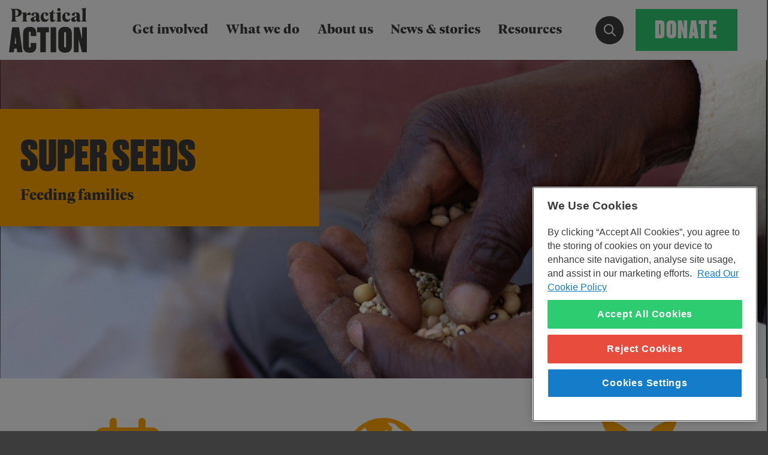

--- FILE ---
content_type: text/html; charset=UTF-8
request_url: https://practicalaction.org/our-work/projects/super-seeds-feeding-families/
body_size: 16027
content:
<!DOCTYPE html>
<html lang="en-GB" class="no-js no-svg">
<head>
    <meta charset="UTF-8">
    <!-- CookiePro Cookies Consent Notice start for practicalaction.org -->
        <script src="https://cookie-cdn.cookiepro.com/scripttemplates/otSDKStub.js" data-document-language="true"
        type="text/javascript" charset="UTF-8" data-domain-script="48ba02a3-83bf-463b-816a-7cf7942e490c"></script>
    <script type="text/javascript">
    function OptanonWrapper() {}
    </script>
    
    <script>
    window.dataLayer = window.dataLayer || [];

    function gtag() {
        dataLayer.push(arguments);
    };
    gtag('consent', 'default', {
        'ad_storage': 'denied',
        'ad_user_data': 'denied',
        'ad_personalization': 'denied',
        'analytics_storage': 'denied'
    });
        </script>

    <!-- CookiePro Cookies Consent Notice end for practicalaction.org -->

    <!-- anti-flicker snippet (recommended)  -->
    <style>
    .async-hide {
        opacity: 0 !important
    }

    .share-this #sharethis, 
    .share-this #sharethis-bottom {
        z-index: 2;
    }
    </style>
    <script>
    if (window.location !== window.parent.location) {
        const base = document.createElement('base');
            base.target = '_parent';
            base.href = 'https://practicalaction.org';
            document.head.appendChild(base);
    }
    </script>
            <!-- Add GTM Content Grouping -->
    <script>
    window.dataLayer.push({
        'contentGroup': 'Projects',
        'publishDate': '2020-03-12',
        'modifyDate': '2025-09-18',
    });
    window.contentGroup = 'Projects';
    </script>
    <!-- End Add GTM Content Grouping -->
        <!-- Google Tag Manager - GA4 Setup -->
    <script>
    (function(w, d, s, l, i) {
        w[l] = w[l] || [];
        w[l].push({
            'gtm.start': new Date().getTime(),
            event: 'gtm.js'
        });
        var f = d.getElementsByTagName(s)[0],
            j = d.createElement(s),
            dl = l != 'dataLayer' ? '&l=' + l : '';
        j.async = true;
        j.src =
            'https://www.googletagmanager.com/gtm.js?id=' + i + dl;
        f.parentNode.insertBefore(j, f);
    })(window, document, 'script', 'dataLayer', 'GTM-TF2HF97');
    </script>
    <!-- End Google Tag Manager -->
        <title>Super seeds feeding families - Practical Action</title>
    <meta http-equiv="X-UA-Compatible" content="IE=Edge" />
    <meta name="viewport"
        content="initial-scale=1.0, maximum-scale=1.0, minimum-scale=1.0, user-scalable=no, width=device-width" />
    <link rel="profile" href="http://gmpg.org/xfn/11">
    <link rel="apple-touch-icon" sizes="60x60" href="https://practicalaction.org/wp-content/themes/practical-action/apple-touch-icon.png">
    <link rel="icon" type="image/png" sizes="32x32" href="https://practicalaction.org/wp-content/themes/practical-action/favicon-32x32.png">
    <link rel="icon" type="image/png" sizes="16x16" href="https://practicalaction.org/wp-content/themes/practical-action/favicon-16x16.png">
    <link rel="mask-icon" href="https://practicalaction.org/wp-content/themes/practical-action/safari-pinned-tab.svg" color="#ffa600">
    <meta name="msapplication-TileColor" content="#ffa600">
    <meta name="theme-color" content="#ffa600">
    <meta name="facebook-domain-verification" content="klrnm4laqqlf5v8oaoy8qc0k517vp3" />
        <link rel="stylesheet" href="https://practicalaction.org/wp-content/themes/practical-action/assets/dist/css/style.min.css?v=1758885504268-7141a2ccf2" />    
    
    <!--/assets/css/style.css-->
    <script src="https://practicalaction.org/wp-content/themes/practical-action/assets/dist/js/main.min.js?v=1758885504268-7141a2ccf2" async></script>
    <!--/assets/js/app.min.js-->
    <!-- TEMP -->
    <script src="https://practicalaction.org/wp-content/themes/practical-action/assets/js/core/modules/navigation.js?v=1758885504268-7141a2ccf2" defer></script>
    <script>
    if (!("ontouchstart" in document.documentElement)) {
        document.documentElement.className += " no-touch";
    } else {
        document.documentElement.className += " touch";
    }
    </script>
    <meta name='robots' content='index, follow, max-image-preview:large, max-snippet:-1, max-video-preview:-1' />

	<!-- This site is optimized with the Yoast SEO Premium plugin v26.1 (Yoast SEO v26.5) - https://yoast.com/wordpress/plugins/seo/ -->
	<meta name="description" content="Farmers in the Balaka District of Malawi are struggling to grow enough food to feed their families and earn an income." />
	<link rel="canonical" href="https://practicalaction.org/our-work/projects/super-seeds-feeding-families/" />
	<meta property="og:locale" content="en_GB" />
	<meta property="og:type" content="article" />
	<meta property="og:title" content="Super seeds feeding families" />
	<meta property="og:description" content="Farmers in the Balaka District of Malawi are struggling to grow enough food to feed their families and earn an income." />
	<meta property="og:url" content="https://practicalaction.org/our-work/projects/super-seeds-feeding-families/" />
	<meta property="og:site_name" content="Practical Action" />
	<meta property="article:publisher" content="https://www.facebook.com/PracticalAction" />
	<meta property="article:modified_time" content="2025-09-18T12:04:48+00:00" />
	<meta property="og:image" content="https://practicalaction.org/wp-content/uploads/2018/12/PA-logo-650x650.jpg" />
	<meta property="og:image:width" content="650" />
	<meta property="og:image:height" content="650" />
	<meta property="og:image:type" content="image/jpeg" />
	<meta name="twitter:card" content="summary_large_image" />
	<meta name="twitter:site" content="@PracticalAction" />
	<script type="application/ld+json" class="yoast-schema-graph">{"@context":"https://schema.org","@graph":[{"@type":["WebPage","ItemPage"],"@id":"https://practicalaction.org/our-work/projects/super-seeds-feeding-families/","url":"https://practicalaction.org/our-work/projects/super-seeds-feeding-families/","name":"Super seeds feeding families - Practical Action","isPartOf":{"@id":"https://practicalaction.org/#website"},"datePublished":"2020-03-12T12:08:08+00:00","dateModified":"2025-09-18T12:04:48+00:00","description":"Farmers in the Balaka District of Malawi are struggling to grow enough food to feed their families and earn an income.","breadcrumb":{"@id":"https://practicalaction.org/our-work/projects/super-seeds-feeding-families/#breadcrumb"},"inLanguage":"en-GB","potentialAction":[{"@type":"ReadAction","target":["https://practicalaction.org/our-work/projects/super-seeds-feeding-families/"]}]},{"@type":"BreadcrumbList","@id":"https://practicalaction.org/our-work/projects/super-seeds-feeding-families/#breadcrumb","itemListElement":[{"@type":"ListItem","position":1,"name":"Home","item":"https://practicalaction.org/"},{"@type":"ListItem","position":2,"name":"Projects","item":"https://practicalaction.org/our-work/projects/"},{"@type":"ListItem","position":3,"name":"Super seeds feeding families"}]},{"@type":"WebSite","@id":"https://practicalaction.org/#website","url":"https://practicalaction.org/","name":"Practical Action","description":"Practical Action is a global innovator, inspiring people to discover and adopt ingenious, practical ways to free themselves from poverty and disadvantage.","publisher":{"@id":"https://practicalaction.org/#organization"},"potentialAction":[{"@type":"SearchAction","target":{"@type":"EntryPoint","urlTemplate":"https://practicalaction.org/?s={search_term_string}"},"query-input":{"@type":"PropertyValueSpecification","valueRequired":true,"valueName":"search_term_string"}}],"inLanguage":"en-GB"},{"@type":"Organization","@id":"https://practicalaction.org/#organization","name":"Practical Action","url":"https://practicalaction.org/","logo":{"@type":"ImageObject","inLanguage":"en-GB","@id":"https://practicalaction.org/#/schema/logo/image/","url":"https://practicalaction.org/wp-content/uploads/2018/12/PA-logo-650x650.jpg","contentUrl":"https://practicalaction.org/wp-content/uploads/2018/12/PA-logo-650x650.jpg","width":650,"height":650,"caption":"Practical Action"},"image":{"@id":"https://practicalaction.org/#/schema/logo/image/"},"sameAs":["https://www.facebook.com/PracticalAction","https://x.com/PracticalAction","https://www.instagram.com/practical_action/","https://www.linkedin.com/company/practicalaction/"],"description":"Practical Action is a global development charity, building sustainable lives and livelihoods on the frontlines of poverty and climate change.","email":"enquiries@practicalaction.org","telephone":"00441926634400","legalName":"Practical Action","numberOfEmployees":{"@type":"QuantitativeValue","minValue":"501","maxValue":"1000"},"ownershipFundingInfo":"https://practicalaction.org/our-organisation/","actionableFeedbackPolicy":"https://practicalaction.org/our-organisation/policies/","ethicsPolicy":"https://practicalaction.org/our-organisation/policies/","diversityPolicy":"https://practicalaction.org/our-organisation/policies/"}]}</script>
	<!-- / Yoast SEO Premium plugin. -->


<link rel="alternate" title="oEmbed (JSON)" type="application/json+oembed" href="https://practicalaction.org/wp-json/oembed/1.0/embed?url=https%3A%2F%2Fpracticalaction.org%2Four-work%2Fprojects%2Fsuper-seeds-feeding-families%2F" />
<link rel="alternate" title="oEmbed (XML)" type="text/xml+oembed" href="https://practicalaction.org/wp-json/oembed/1.0/embed?url=https%3A%2F%2Fpracticalaction.org%2Four-work%2Fprojects%2Fsuper-seeds-feeding-families%2F&#038;format=xml" />
<style id='wp-img-auto-sizes-contain-inline-css' type='text/css'>
img:is([sizes=auto i],[sizes^="auto," i]){contain-intrinsic-size:3000px 1500px}
/*# sourceURL=wp-img-auto-sizes-contain-inline-css */
</style>
<style id='wp-block-library-inline-css' type='text/css'>
:root{--wp-block-synced-color:#7a00df;--wp-block-synced-color--rgb:122,0,223;--wp-bound-block-color:var(--wp-block-synced-color);--wp-editor-canvas-background:#ddd;--wp-admin-theme-color:#007cba;--wp-admin-theme-color--rgb:0,124,186;--wp-admin-theme-color-darker-10:#006ba1;--wp-admin-theme-color-darker-10--rgb:0,107,160.5;--wp-admin-theme-color-darker-20:#005a87;--wp-admin-theme-color-darker-20--rgb:0,90,135;--wp-admin-border-width-focus:2px}@media (min-resolution:192dpi){:root{--wp-admin-border-width-focus:1.5px}}.wp-element-button{cursor:pointer}:root .has-very-light-gray-background-color{background-color:#eee}:root .has-very-dark-gray-background-color{background-color:#313131}:root .has-very-light-gray-color{color:#eee}:root .has-very-dark-gray-color{color:#313131}:root .has-vivid-green-cyan-to-vivid-cyan-blue-gradient-background{background:linear-gradient(135deg,#00d084,#0693e3)}:root .has-purple-crush-gradient-background{background:linear-gradient(135deg,#34e2e4,#4721fb 50%,#ab1dfe)}:root .has-hazy-dawn-gradient-background{background:linear-gradient(135deg,#faaca8,#dad0ec)}:root .has-subdued-olive-gradient-background{background:linear-gradient(135deg,#fafae1,#67a671)}:root .has-atomic-cream-gradient-background{background:linear-gradient(135deg,#fdd79a,#004a59)}:root .has-nightshade-gradient-background{background:linear-gradient(135deg,#330968,#31cdcf)}:root .has-midnight-gradient-background{background:linear-gradient(135deg,#020381,#2874fc)}:root{--wp--preset--font-size--normal:16px;--wp--preset--font-size--huge:42px}.has-regular-font-size{font-size:1em}.has-larger-font-size{font-size:2.625em}.has-normal-font-size{font-size:var(--wp--preset--font-size--normal)}.has-huge-font-size{font-size:var(--wp--preset--font-size--huge)}.has-text-align-center{text-align:center}.has-text-align-left{text-align:left}.has-text-align-right{text-align:right}.has-fit-text{white-space:nowrap!important}#end-resizable-editor-section{display:none}.aligncenter{clear:both}.items-justified-left{justify-content:flex-start}.items-justified-center{justify-content:center}.items-justified-right{justify-content:flex-end}.items-justified-space-between{justify-content:space-between}.screen-reader-text{border:0;clip-path:inset(50%);height:1px;margin:-1px;overflow:hidden;padding:0;position:absolute;width:1px;word-wrap:normal!important}.screen-reader-text:focus{background-color:#ddd;clip-path:none;color:#444;display:block;font-size:1em;height:auto;left:5px;line-height:normal;padding:15px 23px 14px;text-decoration:none;top:5px;width:auto;z-index:100000}html :where(.has-border-color){border-style:solid}html :where([style*=border-top-color]){border-top-style:solid}html :where([style*=border-right-color]){border-right-style:solid}html :where([style*=border-bottom-color]){border-bottom-style:solid}html :where([style*=border-left-color]){border-left-style:solid}html :where([style*=border-width]){border-style:solid}html :where([style*=border-top-width]){border-top-style:solid}html :where([style*=border-right-width]){border-right-style:solid}html :where([style*=border-bottom-width]){border-bottom-style:solid}html :where([style*=border-left-width]){border-left-style:solid}html :where(img[class*=wp-image-]){height:auto;max-width:100%}:where(figure){margin:0 0 1em}html :where(.is-position-sticky){--wp-admin--admin-bar--position-offset:var(--wp-admin--admin-bar--height,0px)}@media screen and (max-width:600px){html :where(.is-position-sticky){--wp-admin--admin-bar--position-offset:0px}}

/*# sourceURL=wp-block-library-inline-css */
</style><style id='global-styles-inline-css' type='text/css'>
:root{--wp--preset--aspect-ratio--square: 1;--wp--preset--aspect-ratio--4-3: 4/3;--wp--preset--aspect-ratio--3-4: 3/4;--wp--preset--aspect-ratio--3-2: 3/2;--wp--preset--aspect-ratio--2-3: 2/3;--wp--preset--aspect-ratio--16-9: 16/9;--wp--preset--aspect-ratio--9-16: 9/16;--wp--preset--color--black: #000000;--wp--preset--color--cyan-bluish-gray: #abb8c3;--wp--preset--color--white: #ffffff;--wp--preset--color--pale-pink: #f78da7;--wp--preset--color--vivid-red: #cf2e2e;--wp--preset--color--luminous-vivid-orange: #ff6900;--wp--preset--color--luminous-vivid-amber: #fcb900;--wp--preset--color--light-green-cyan: #7bdcb5;--wp--preset--color--vivid-green-cyan: #00d084;--wp--preset--color--pale-cyan-blue: #8ed1fc;--wp--preset--color--vivid-cyan-blue: #0693e3;--wp--preset--color--vivid-purple: #9b51e0;--wp--preset--gradient--vivid-cyan-blue-to-vivid-purple: linear-gradient(135deg,rgb(6,147,227) 0%,rgb(155,81,224) 100%);--wp--preset--gradient--light-green-cyan-to-vivid-green-cyan: linear-gradient(135deg,rgb(122,220,180) 0%,rgb(0,208,130) 100%);--wp--preset--gradient--luminous-vivid-amber-to-luminous-vivid-orange: linear-gradient(135deg,rgb(252,185,0) 0%,rgb(255,105,0) 100%);--wp--preset--gradient--luminous-vivid-orange-to-vivid-red: linear-gradient(135deg,rgb(255,105,0) 0%,rgb(207,46,46) 100%);--wp--preset--gradient--very-light-gray-to-cyan-bluish-gray: linear-gradient(135deg,rgb(238,238,238) 0%,rgb(169,184,195) 100%);--wp--preset--gradient--cool-to-warm-spectrum: linear-gradient(135deg,rgb(74,234,220) 0%,rgb(151,120,209) 20%,rgb(207,42,186) 40%,rgb(238,44,130) 60%,rgb(251,105,98) 80%,rgb(254,248,76) 100%);--wp--preset--gradient--blush-light-purple: linear-gradient(135deg,rgb(255,206,236) 0%,rgb(152,150,240) 100%);--wp--preset--gradient--blush-bordeaux: linear-gradient(135deg,rgb(254,205,165) 0%,rgb(254,45,45) 50%,rgb(107,0,62) 100%);--wp--preset--gradient--luminous-dusk: linear-gradient(135deg,rgb(255,203,112) 0%,rgb(199,81,192) 50%,rgb(65,88,208) 100%);--wp--preset--gradient--pale-ocean: linear-gradient(135deg,rgb(255,245,203) 0%,rgb(182,227,212) 50%,rgb(51,167,181) 100%);--wp--preset--gradient--electric-grass: linear-gradient(135deg,rgb(202,248,128) 0%,rgb(113,206,126) 100%);--wp--preset--gradient--midnight: linear-gradient(135deg,rgb(2,3,129) 0%,rgb(40,116,252) 100%);--wp--preset--font-size--small: 13px;--wp--preset--font-size--medium: 20px;--wp--preset--font-size--large: 36px;--wp--preset--font-size--x-large: 42px;--wp--preset--spacing--20: 0.44rem;--wp--preset--spacing--30: 0.67rem;--wp--preset--spacing--40: 1rem;--wp--preset--spacing--50: 1.5rem;--wp--preset--spacing--60: 2.25rem;--wp--preset--spacing--70: 3.38rem;--wp--preset--spacing--80: 5.06rem;--wp--preset--shadow--natural: 6px 6px 9px rgba(0, 0, 0, 0.2);--wp--preset--shadow--deep: 12px 12px 50px rgba(0, 0, 0, 0.4);--wp--preset--shadow--sharp: 6px 6px 0px rgba(0, 0, 0, 0.2);--wp--preset--shadow--outlined: 6px 6px 0px -3px rgb(255, 255, 255), 6px 6px rgb(0, 0, 0);--wp--preset--shadow--crisp: 6px 6px 0px rgb(0, 0, 0);}:where(.is-layout-flex){gap: 0.5em;}:where(.is-layout-grid){gap: 0.5em;}body .is-layout-flex{display: flex;}.is-layout-flex{flex-wrap: wrap;align-items: center;}.is-layout-flex > :is(*, div){margin: 0;}body .is-layout-grid{display: grid;}.is-layout-grid > :is(*, div){margin: 0;}:where(.wp-block-columns.is-layout-flex){gap: 2em;}:where(.wp-block-columns.is-layout-grid){gap: 2em;}:where(.wp-block-post-template.is-layout-flex){gap: 1.25em;}:where(.wp-block-post-template.is-layout-grid){gap: 1.25em;}.has-black-color{color: var(--wp--preset--color--black) !important;}.has-cyan-bluish-gray-color{color: var(--wp--preset--color--cyan-bluish-gray) !important;}.has-white-color{color: var(--wp--preset--color--white) !important;}.has-pale-pink-color{color: var(--wp--preset--color--pale-pink) !important;}.has-vivid-red-color{color: var(--wp--preset--color--vivid-red) !important;}.has-luminous-vivid-orange-color{color: var(--wp--preset--color--luminous-vivid-orange) !important;}.has-luminous-vivid-amber-color{color: var(--wp--preset--color--luminous-vivid-amber) !important;}.has-light-green-cyan-color{color: var(--wp--preset--color--light-green-cyan) !important;}.has-vivid-green-cyan-color{color: var(--wp--preset--color--vivid-green-cyan) !important;}.has-pale-cyan-blue-color{color: var(--wp--preset--color--pale-cyan-blue) !important;}.has-vivid-cyan-blue-color{color: var(--wp--preset--color--vivid-cyan-blue) !important;}.has-vivid-purple-color{color: var(--wp--preset--color--vivid-purple) !important;}.has-black-background-color{background-color: var(--wp--preset--color--black) !important;}.has-cyan-bluish-gray-background-color{background-color: var(--wp--preset--color--cyan-bluish-gray) !important;}.has-white-background-color{background-color: var(--wp--preset--color--white) !important;}.has-pale-pink-background-color{background-color: var(--wp--preset--color--pale-pink) !important;}.has-vivid-red-background-color{background-color: var(--wp--preset--color--vivid-red) !important;}.has-luminous-vivid-orange-background-color{background-color: var(--wp--preset--color--luminous-vivid-orange) !important;}.has-luminous-vivid-amber-background-color{background-color: var(--wp--preset--color--luminous-vivid-amber) !important;}.has-light-green-cyan-background-color{background-color: var(--wp--preset--color--light-green-cyan) !important;}.has-vivid-green-cyan-background-color{background-color: var(--wp--preset--color--vivid-green-cyan) !important;}.has-pale-cyan-blue-background-color{background-color: var(--wp--preset--color--pale-cyan-blue) !important;}.has-vivid-cyan-blue-background-color{background-color: var(--wp--preset--color--vivid-cyan-blue) !important;}.has-vivid-purple-background-color{background-color: var(--wp--preset--color--vivid-purple) !important;}.has-black-border-color{border-color: var(--wp--preset--color--black) !important;}.has-cyan-bluish-gray-border-color{border-color: var(--wp--preset--color--cyan-bluish-gray) !important;}.has-white-border-color{border-color: var(--wp--preset--color--white) !important;}.has-pale-pink-border-color{border-color: var(--wp--preset--color--pale-pink) !important;}.has-vivid-red-border-color{border-color: var(--wp--preset--color--vivid-red) !important;}.has-luminous-vivid-orange-border-color{border-color: var(--wp--preset--color--luminous-vivid-orange) !important;}.has-luminous-vivid-amber-border-color{border-color: var(--wp--preset--color--luminous-vivid-amber) !important;}.has-light-green-cyan-border-color{border-color: var(--wp--preset--color--light-green-cyan) !important;}.has-vivid-green-cyan-border-color{border-color: var(--wp--preset--color--vivid-green-cyan) !important;}.has-pale-cyan-blue-border-color{border-color: var(--wp--preset--color--pale-cyan-blue) !important;}.has-vivid-cyan-blue-border-color{border-color: var(--wp--preset--color--vivid-cyan-blue) !important;}.has-vivid-purple-border-color{border-color: var(--wp--preset--color--vivid-purple) !important;}.has-vivid-cyan-blue-to-vivid-purple-gradient-background{background: var(--wp--preset--gradient--vivid-cyan-blue-to-vivid-purple) !important;}.has-light-green-cyan-to-vivid-green-cyan-gradient-background{background: var(--wp--preset--gradient--light-green-cyan-to-vivid-green-cyan) !important;}.has-luminous-vivid-amber-to-luminous-vivid-orange-gradient-background{background: var(--wp--preset--gradient--luminous-vivid-amber-to-luminous-vivid-orange) !important;}.has-luminous-vivid-orange-to-vivid-red-gradient-background{background: var(--wp--preset--gradient--luminous-vivid-orange-to-vivid-red) !important;}.has-very-light-gray-to-cyan-bluish-gray-gradient-background{background: var(--wp--preset--gradient--very-light-gray-to-cyan-bluish-gray) !important;}.has-cool-to-warm-spectrum-gradient-background{background: var(--wp--preset--gradient--cool-to-warm-spectrum) !important;}.has-blush-light-purple-gradient-background{background: var(--wp--preset--gradient--blush-light-purple) !important;}.has-blush-bordeaux-gradient-background{background: var(--wp--preset--gradient--blush-bordeaux) !important;}.has-luminous-dusk-gradient-background{background: var(--wp--preset--gradient--luminous-dusk) !important;}.has-pale-ocean-gradient-background{background: var(--wp--preset--gradient--pale-ocean) !important;}.has-electric-grass-gradient-background{background: var(--wp--preset--gradient--electric-grass) !important;}.has-midnight-gradient-background{background: var(--wp--preset--gradient--midnight) !important;}.has-small-font-size{font-size: var(--wp--preset--font-size--small) !important;}.has-medium-font-size{font-size: var(--wp--preset--font-size--medium) !important;}.has-large-font-size{font-size: var(--wp--preset--font-size--large) !important;}.has-x-large-font-size{font-size: var(--wp--preset--font-size--x-large) !important;}
/*# sourceURL=global-styles-inline-css */
</style>

<style id='classic-theme-styles-inline-css' type='text/css'>
/*! This file is auto-generated */
.wp-block-button__link{color:#fff;background-color:#32373c;border-radius:9999px;box-shadow:none;text-decoration:none;padding:calc(.667em + 2px) calc(1.333em + 2px);font-size:1.125em}.wp-block-file__button{background:#32373c;color:#fff;text-decoration:none}
/*# sourceURL=/wp-includes/css/classic-themes.min.css */
</style>
<link rel='stylesheet' id='changelog-stylesheet-css' href='https://practicalaction.org/wp-content/plugins/pa-changelog/core/includes/assets/css/shortcode.css?ver=fb1e0bbb3bcc4e43a23d41944f9f2b0c' type='text/css' media='all' />
<link rel='stylesheet' id='pa-events-css' href='https://practicalaction.org/wp-content/plugins/pa-events/public/css/pa-events-public.css?ver=1.1.1' type='text/css' media='all' />
<script type="text/javascript" src="https://practicalaction.org/wp-includes/js/jquery/jquery.min.js?ver=3.7.1" id="jquery-core-js"></script>
<script type="text/javascript" src="https://practicalaction.org/wp-includes/js/jquery/jquery-migrate.min.js?ver=3.4.1" id="jquery-migrate-js"></script>
<link rel="EditURI" type="application/rsd+xml" title="RSD" href="https://practicalaction.org/xmlrpc.php?rsd" />
<link rel='shortlink' href='https://practicalaction.org/?p=56173' />
<noscript><style>.lazyload[data-src]{display:none !important;}</style></noscript><style>.lazyload{background-image:none !important;}.lazyload:before{background-image:none !important;}</style><link rel="icon" href="https://practicalaction.org/wp-content/uploads/2022/09/cropped-pA-Logo-32x32.png" sizes="32x32" />
<link rel="icon" href="https://practicalaction.org/wp-content/uploads/2022/09/cropped-pA-Logo-192x192.png" sizes="192x192" />
<link rel="apple-touch-icon" href="https://practicalaction.org/wp-content/uploads/2022/09/cropped-pA-Logo-180x180.png" />
<meta name="msapplication-TileImage" content="https://practicalaction.org/wp-content/uploads/2022/09/cropped-pA-Logo-270x270.png" />
		<style type="text/css" id="wp-custom-css">
			.searchwp-license-key-bar {
	display:none! important;
}

.pa-blocks .media.media-relative.ratio-4-1 {
	padding-top: 25%;
}


ul.link-list li {
	padding: 0;
}
ul.link-list li::before {
	content: none;
}

ul li.accordion-item::before {
	content: none;
}

.block.checkerboard:nth-child(1) {
	border-top: none !important;
}

[type=text], [type=password], [type=date], [type=datetime], [type=datetime-local], [type=month], [type=week], [type=email], [type=number], [type=search], [type=tel], [type=time], [type=url], [type=color], textarea, select {
	height: 70px;
}

@media screen and (max-width: 782px) {
  /* Right aligned images - margin */
  .alignright {
    margin: 2em 0;
  }
}

/* Mobile */
blockquote.fancy {
  border: none;
  font-size: 125%;
  font-weight: bold;
  display: flex;
  flex-wrap: wrap;
  align-content: center;
  justify-content: center;
  align-items: center;
  gap: 20px;
  text-align: center;
}

blockquote.fancy img {
  max-width: 50%;
  border-radius: 100%;
  border: 3px solid white;
}

blockquote.fancy em {
  font-size: 80%;
}

blockquote.fancy q {
  padding-left: 4rem;
}

blockquote.fancy q::before,
blockquote.fancy q::after {
  content: "“";
  font-family: Georgia;
  font-size: 4rem;
  margin: -2rem 0 0 -4rem;
  position: absolute;
  opacity: 0.8;
}

blockquote.fancy q::after {
  content: "”";
  margin: -0.5rem -4rem 0 0;
}

blockquote.fancy p:has(img) {
  padding: 0;
  margin: 0;
  line-height: 0;
}

blockquote,
blockquote p {
  color: var(--pa-col-yellow);
}

blockquote q {
  padding: 0;
  color: var(--pa-col-black);
  font-size: 1.4rem !important;
  font-family: GellerHeadline-Bold, Serif !important;
}

blockquote:has(q):not(.fancy) {
  border-top: none !important;
  border-bottom: none !important;
  border-left: 5px solid var(--pa-col-yellow);
  padding: 10px 30px !important;
  font-style: italic !important;
  background: white;
}

blockquote.blue q {
  color: var(--pa-col-blue);
}

blockquote.blue {
  border-left: 5px solid var(--pa-col-blue);
}

@media only screen and (min-width: 670px) {

  /* Desktop / Tablet */

  blockquote.fancy {
    border: none;
    font-size: 125%;
    font-weight: bold;
    display: flex;
    flex-wrap: nowrap;
    flex-direction: row;
    align-content: center;
    justify-content: space-between;
    align-items: center;
    gap: 50px;
  }

  blockquote.fancy img {
    max-width: 100%;
    border-radius: 100%;
    border: 3px solid white;
  }

  blockquote.fancy em {
    font-size: 60%;
  }

  blockquote.fancy q {
    padding-left: 2rem;
  }

  blockquote.fancy q::before,
  blockquote.fancy q::after {
    content: "“";
    font-family: Georgia;
    font-size: 6rem;
    margin: -2rem 0 0 -4rem;
    position: absolute;
    opacity: 0.8;
  }

  blockquote.fancy q::after {
    content: "”";
    margin: -0.5rem -6rem 0 0;
  }

}		</style>
		</head>
<body id="body" data-toggler=".menu-open" class="wp-singular projects-template-default single single-projects postid-56173 wp-theme-practical-action sticky-container fixed-menu">
        <!-- Google Tag Manager (noscript) -->
    <noscript><iframe src="https://www.googletagmanager.com/ns.html?id=GTM-TF2HF97" height="0" width="0"
            style="display:none;visibility:hidden"></iframe></noscript>
    <!-- End Google Tag Manager (noscript) -->
    	
    <a href="#main" class="skip-nav" tabindex="0">Skip to main content</a>
        <div class="navbar navbar-fixed"> 
        <button class="nav-toggle hide-for-large" aria-label="Open Main Navigation" aria-controls="navigation" aria-expanded="false" aria-haspopup="true" data-nav-toggle>
            <span class="btn">
                <span>Menu</span>
                <span>Close</span>				
            </span>
            <!-- <span class="nav-toggle__label show-for-sr">Open Navigation</span>
            <span class="nav-toggle__icon">
                <span class="nav-toggle__icon__inner"></span>
            </span> -->
        </button>
        <nav id="navigation" class="navigation">
        <!-- <nav id="navigation" class="navigation" style="overflow: hidden;">		 -->
            <div class="logo">
                                                    <div class="site-logo"><a href="/">

                            
                            <svg version="1.1" id="Layer_1" xmlns="http://www.w3.org/2000/svg"
                                xmlns:xlink="http://www.w3.org/1999/xlink" x="0px" y="0px" viewBox="0 0 200 115.9"
                                style="enable-background:new 0 0 200 115.9;" xml:space="preserve">
                                <style>
                                .st0 {
                                    fill: #3C3C3B;
                                }
                                </style>
                                <path class="st0" d="M55.6,15.4c0,2-0.9,3.5-1.5,4.1c-0.5-0.3-3-1.1-4.5-1.1c-1.1,0-3.4,0.1-4.9,2.5V31c0,2.9,0,2.9,2.5,3.4v1.4
								c0,0-3.1-0.2-6.5-0.2s-6.4,0.2-6.4,0.2v-1.4c2-0.5,2-0.5,2-3.4V20.1c0-3.7,0-5.6-2.4-5.6v-1.9c2.4-0.2,7.5-0.4,10.7-0.7L44.5,19l0,0
								c1.6-3.8,5.1-7,8.2-7C54.7,12,55.6,13.1,55.6,15.4z M81.1,24.6c0-8.9,5.6-12.6,11.4-12.6c5.6,0,8.6,1.9,8.6,5c0,3-2.9,4.1-6.8,3.4
								c0-4.7-0.5-6.5-2.5-6.5s-3.1,2.3-3.1,7.7c0,5.7,2.4,8.8,6.9,8.8c3.3,0,5-2.2,5.4-2.5l0.7,0.7c-0.1,0.5-1.5,7.8-9.4,7.8
								C85.9,36.5,81.1,32.7,81.1,24.6z M136.8,24.6c0-8.9,5.6-12.6,11.4-12.6c5.6,0,8.6,1.9,8.6,5c0,3-2.9,4.1-6.8,3.4
								c0-4.7-0.5-6.5-2.5-6.5s-3.1,2.3-3.1,7.7c0,5.7,2.4,8.8,6.9,8.8c3.3,0,5-2.2,5.4-2.5l0.7,0.7c-0.1,0.5-1.5,7.8-9.4,7.8
								C141.6,36.5,136.8,32.7,136.8,24.6z M120,31.5c-1.4,3-4.5,4.8-8.4,5c-4.4,0.1-6.2-2.2-6.1-7.4l0.1-14.6H103v-1.8
								c3.5,0,7.2-2.5,9.7-7.3h1.3c0,1.6-0.1,4-0.1,7.2h4.9v1.9h-4.9c0,1.9,0,4.1,0,6.8v6c0,3.8,0.9,5.1,2.7,5.1c1.3,0,2.6-1.5,2.9-1.5
								L120,31.5z M55.6,15.4c0,2-0.9,3.5-1.5,4.1c-0.5-0.3-3-1.1-4.5-1.1c-1.1,0-3.4,0.1-4.9,2.5V31c0,2.9,0,2.9,2.5,3.4v1.4
								c0,0-3.1-0.2-6.5-0.2s-6.4,0.2-6.4,0.2v-1.4c2-0.5,2-0.5,2-3.4V20.1c0-3.7,0-5.6-2.4-5.6v-1.9c2.4-0.2,7.5-0.4,10.7-0.7L44.5,19l0,0
								c1.6-3.8,5.1-7,8.2-7C54.7,12,55.6,13.1,55.6,15.4z M81.1,24.6c0-8.9,5.6-12.6,11.4-12.6c5.6,0,8.6,1.9,8.6,5c0,3-2.9,4.1-6.8,3.4
								c0-4.7-0.5-6.5-2.5-6.5s-3.1,2.3-3.1,7.7c0,5.7,2.4,8.8,6.9,8.8c3.3,0,5-2.2,5.4-2.5l0.7,0.7c-0.1,0.5-1.5,7.8-9.4,7.8
								C85.9,36.5,81.1,32.7,81.1,24.6z M136.8,24.6c0-8.9,5.6-12.6,11.4-12.6c5.6,0,8.6,1.9,8.6,5c0,3-2.9,4.1-6.8,3.4
								c0-4.7-0.5-6.5-2.5-6.5s-3.1,2.3-3.1,7.7c0,5.7,2.4,8.8,6.9,8.8c3.3,0,5-2.2,5.4-2.5l0.7,0.7c-0.1,0.5-1.5,7.8-9.4,7.8
								C141.6,36.5,136.8,32.7,136.8,24.6z M120,31.5c-1.4,3-4.5,4.8-8.4,5c-4.4,0.1-6.2-2.2-6.1-7.4l0.1-14.6H103v-1.8
								c3.5,0,7.2-2.5,9.7-7.3h1.3c0,1.6-0.1,4-0.1,7.2h4.9v1.9h-4.9c0,1.9,0,4.1,0,6.8v6c0,3.8,0.9,5.1,2.7,5.1c1.3,0,2.6-1.5,2.9-1.5
								L120,31.5z M55.6,15.4c0,2-0.9,3.5-1.5,4.1c-0.5-0.3-3-1.1-4.5-1.1c-1.1,0-3.4,0.1-4.9,2.5V31c0,2.9,0,2.9,2.5,3.4v1.4
								c0,0-3.1-0.2-6.5-0.2s-6.4,0.2-6.4,0.2v-1.4c2-0.5,2-0.5,2-3.4V20.1c0-3.7,0-5.6-2.4-5.6v-1.9c2.4-0.2,7.5-0.4,10.7-0.7L44.5,19l0,0
								c1.6-3.8,5.1-7,8.2-7C54.7,12,55.6,13.1,55.6,15.4z M81.1,24.6c0-8.9,5.6-12.6,11.4-12.6c5.6,0,8.6,1.9,8.6,5c0,3-2.9,4.1-6.8,3.4
								c0-4.7-0.5-6.5-2.5-6.5s-3.1,2.3-3.1,7.7c0,5.7,2.4,8.8,6.9,8.8c3.3,0,5-2.2,5.4-2.5l0.7,0.7c-0.1,0.5-1.5,7.8-9.4,7.8
								C85.9,36.5,81.1,32.7,81.1,24.6z M136.8,24.6c0-8.9,5.6-12.6,11.4-12.6c5.6,0,8.6,1.9,8.6,5c0,3-2.9,4.1-6.8,3.4
								c0-4.7-0.5-6.5-2.5-6.5s-3.1,2.3-3.1,7.7c0,5.7,2.4,8.8,6.9,8.8c3.3,0,5-2.2,5.4-2.5l0.7,0.7c-0.1,0.5-1.5,7.8-9.4,7.8
								C141.6,36.5,136.8,32.7,136.8,24.6z M120,31.5c-1.4,3-4.5,4.8-8.4,5c-4.4,0.1-6.2-2.2-6.1-7.4l0.1-14.6H103v-1.8
								c3.5,0,7.2-2.5,9.7-7.3h1.3c0,1.6-0.1,4-0.1,7.2h4.9v1.9h-4.9c0,1.9,0,4.1,0,6.8v6c0,3.8,0.9,5.1,2.7,5.1c1.3,0,2.6-1.5,2.9-1.5
								L120,31.5z M4.9,35.8v-1.3l1.2-0.2c0.8-0.2,1.3-0.6,1.5-1.4c0.2-0.7,0.3-2.6,0.3-5.6V11.7c0-3-0.1-4.9-0.3-5.6S7,5,6.2,4.8L4.9,4.6
								V2.7c2,0.1,3.4,0.2,7.1,0.1c3.6,0,5.1-0.1,5.7-0.1c4.8,0,8.5,0.9,11.1,2.5c2.6,1.7,3.9,4.1,3.9,7.4c0,3.6-1.5,6.3-4.3,8.1
								s-6.3,2.7-12.1,2.7v3.9c0,2.8,0.1,4.6,0.4,5.3s0.5,1.2,1.9,1.5l1.4,0.3v1.3c-2.8-0.2-5.4-0.2-8.2-0.2C8.8,35.5,7.4,35.6,4.9,35.8z
								M24,13.7c0-2.7-0.7-4.9-2.2-6.5s-3.1-2.5-5.6-2.5v16.8c2.6,0,4.3-0.7,5.7-2C23.3,18.1,24,16.2,24,13.7z M16.7,72.9l2,19.7h-4
								L16.7,72.9z M8.2,50.1L0,114.8h12.4l1-9.5H20l1,9.5h13.9l-9.1-64.7C25.8,50.1,8.2,50.1,8.2,50.1z M55.8,99.5c0,2-0.5,3.4-2.3,3.4
								s-2.4-1.2-2.4-3.4V65c0-2.4,0.5-3.2,2.4-3.2c1.8,0,2.4,1.1,2.4,3.2v7.9H70v-8.5c0-8.5-3.8-15.1-15.3-15.1h-2.6
								c-11.6,0-15.8,7.3-15.8,16.6v32.9c0,10,3.8,17.1,15.9,17.1h2.5c11.4,0,15.3-7.8,15.3-15.9v-9.4H55.8V99.5L55.8,99.5z M72.4,50.1
								v13.4h8.1v51.3h14.2V63.5h8.1V50.1H72.4L72.4,50.1z M106.8,114.8h14.3V50.1h-14.3V114.8z M146.6,66.1c0-2.4-0.9-3.6-2.6-3.6
								c-2,0-2.6,1.2-2.6,3.6v33.1c0,2,0.7,3.2,2.7,3.2c1.8,0,2.5-1.2,2.5-3.2L146.6,66.1L146.6,66.1z M161.5,98.2c0,11.2-6.2,17.6-16,17.6
								h-2.8c-10.5,0-16.2-6.3-16.2-17.6V67.5c0-11.1,4.7-18.2,16.1-18.2h2.8c11.5,0,16.1,7.2,16.1,18.2L161.5,98.2L161.5,98.2z
								M187.8,50.1v31.3l-7.4-31.3h-13.9v64.7h12.4V81.1l8.5,33.7H200V50.1H187.8z M186.7,34.4c2-0.5,2-0.6,2-3.5V8.4c0-3.7,0-3.7-2.4-5.2
								v-1L197.4,0c0,0-0.4,4-0.4,6.3v24.6c0,2.9,0,3,2.1,3.5v1.4c0,0-4.5-0.2-6-0.2c-1.6,0-6.4,0.2-6.4,0.2L186.7,34.4L186.7,34.4z
								M80.9,33.2c-1.4,1.9-3.6,3.2-6.2,3.2c-3,0-5-1.1-5.5-4.3c-1.7,2.8-3.7,4.3-7.2,4.3c-4.2,0-6.5-2.7-6.5-5.8c0-5.2,5.3-6.2,11.1-8.3
								l2.5-0.9V19c0-3.8-0.8-5.1-2.7-5.1c-1.7,0-2.4,1.4-2,6.4c-3.4,0.5-7.2,0.4-7.2-2.8s4.5-5.6,10.1-5.6c7.4,0,10.2,1.6,10.2,8.4v8.9
								c0,3.2,0.5,3.6,1.6,3.6c0.7,0,1.2-0.3,1.5-0.4L80.9,33.2z M64.1,28.6c0,2,0.9,3.4,2.4,3.4c1.1,0,1.9-0.4,2.6-1.1v-0.1v-7.4l-0.5,0.3
								C65.8,24.8,64.2,25.4,64.1,28.6 M185.2,33.2c-1.4,1.9-3.6,3.2-6.2,3.2c-3,0-5-1.1-5.5-4.3c-1.7,2.8-3.7,4.3-7.2,4.3
								c-4.2,0-6.5-2.7-6.5-5.8c0-5.2,5.3-6.2,11.1-8.3l2.5-0.9V19c0-3.8-0.8-5.1-2.7-5.1c-1.7,0-2.4,1.4-2,6.4c-3.4,0.5-7.2,0.4-7.2-2.8
								s4.5-5.6,10.1-5.6c7.4,0,10.2,1.6,10.2,8.4v8.9c0,3.2,0.5,3.6,1.6,3.6c0.7,0,1.2-0.3,1.5-0.4L185.2,33.2z M168.4,28.6
								c0,2,0.9,3.4,2.4,3.4c1.1,0,1.9-0.4,2.6-1.1v-0.1v-7.4l-0.5,0.3C170.1,24.8,168.5,25.4,168.4,28.6 M122.3,34.4c2-0.5,2-0.5,2-3.4
								V20.8c0-3.7,0.4-6.3-2.3-6.3v-1.8l11-2c0,0-0.4,5.3-0.4,7.6V31c0,2.9,0.4,2.9,2.5,3.4v1.4c0,0-4.7-0.2-6.3-0.2
								c-1.6,0-6.6,0.2-6.6,0.2L122.3,34.4L122.3,34.4z M125.3,1.9c-0.8,0.8-1.2,1.8-1.2,3s0.4,2.2,1.2,3c0.8,0.8,1.8,1.2,3,1.2
								s2.2-0.4,3-1.2s1.2-1.8,1.2-3s-0.4-2.2-1.2-3s-1.8-1.2-3-1.2S126.1,1,125.3,1.9z" />
                            </svg>

                            <span class="show-for-sr">Practical Action</span>
                        </a></div>
                                </div>
            <div class="navigation__inner">
                        <!-- <div class="navigation__inner" style="opacity: 0;">			 -->
            <ul id="primary-menu" class="nav"><li class="nav__item"><a  href="#" class="nav__link js-has-subnav">Get involved</a><div class='subnav-wrap'><a href='#' class='back hide-for-large'>Back</a>        <div class="subnav-wrap__inner">
            <nav class="mega_menu grid-x"><div class='column menu_card_list'><div class="menu-title"><div class='h4 druk'>Giving &amp; fundraising</div><a class='tertiary_heading_menu' href='https://practicalaction.org/giving-and-fundraising/' target='_self'>Take action and support us today</a></div><div class="menu-01-01-giving-and-fundraising-container"><ul class="menu hide-border" data-title="Giving &amp; fundraising"><li id="menu-item-110573" class="menu-item menu-item-type-post_type menu-item-object-page menu-item-110573"><a href="https://practicalaction.org/donate/">Donate now</a></li>
<li id="menu-item-110576" class="menu-item menu-item-type-post_type menu-item-object-page menu-item-110576"><a href="https://practicalaction.org/giving-and-fundraising/philanthropy/">Philanthropy</a></li>
<li id="menu-item-110575" class="menu-item menu-item-type-post_type menu-item-object-page menu-item-110575"><a href="https://practicalaction.org/giving-and-fundraising/donate-in-memory/">Donate in memory</a></li>
<li id="menu-item-111551" class="menu-item menu-item-type-post_type menu-item-object-page menu-item-111551"><a href="https://practicalaction.org/giving-and-fundraising/leave-a-gift-in-your-will/">Leave a gift in your Will</a></li>
<li id="menu-item-110578" class="menu-item menu-item-type-post_type menu-item-object-page menu-item-110578"><a href="https://practicalaction.org/giving-and-fundraising/fundraising/">Fundraise your way</a></li>
<li id="menu-item-110579" class="menu-item menu-item-type-post_type menu-item-object-page menu-item-110579"><a href="https://practicalaction.org/giving-and-fundraising/online-shopping/">Give while you shop</a></li>
<li id="menu-item-110650" class="menu-item menu-item-type-post_type menu-item-object-page menu-item-110650"><a href="https://practicalaction.org/giving-and-fundraising/wishlist/">Buy an e-gift</a></li>
</ul></div></div><div class='column menu_card_list'><div class="menu-title"><div class='h4 druk'>Partnership</div><span class='description'>Creating change, together</span></div><div class="menu-01-02-partner-with-us-container"><ul class="menu hide-border" data-title="Partnership"><li id="menu-item-110581" class="menu-item menu-item-type-post_type menu-item-object-page menu-item-110581"><a href="https://practicalaction.org/partnerships/">Partner with us</a></li>
<li id="menu-item-110580" class="menu-item menu-item-type-post_type menu-item-object-page menu-item-110580"><a href="https://practicalaction.org/partnerships/our-partners/">Our partners</a></li>
</ul></div></div><div class='column menu_card_list'><div class="menu-title"><div class='h4 druk'>Supporter care</div><a class='tertiary_heading_menu' href='https://practicalaction.org/supporter-care/' target='_self'>Information for our supporters</a></div><div class="menu-01-03-supporter-care-container"><ul class="menu hide-border" data-title="Supporter care"><li id="menu-item-110584" class="menu-item menu-item-type-post_type menu-item-object-page menu-item-110584"><a href="https://practicalaction.org/supporter-care/update-your-details/">Update your details</a></li>
<li id="menu-item-110583" class="menu-item menu-item-type-post_type menu-item-object-page menu-item-110583"><a href="https://practicalaction.org/supporter-care/supporter-promise/">Supporter promise</a></li>
<li id="menu-item-110585" class="menu-item menu-item-type-post_type menu-item-object-page menu-item-110585"><a href="https://practicalaction.org/supporter-care/faqs/">Supporter FAQs</a></li>
<li id="menu-item-110587" class="menu-item menu-item-type-post_type menu-item-object-page menu-item-110587"><a href="https://practicalaction.org/supporter-care/complaints/">Fundraising queries and complaints</a></li>
</ul></div></div><div class='column menu_card_feature'><span class='h4 druk featured'>Find out more</span>
                <div class='cell'>
                    <article class='card bg-white'>
                
                        <a href='https://practicalaction.org/our-work/success-stories/' class='card__link'>
                    
                    <figure>
                        <div class='img-wrapper'>
                            <img width="768" height="511" src="[data-uri]" class="card__image wp-post-image lazyload" alt="" decoding="async" fetchpriority="high"   data-src="https://practicalaction.org/wp-content/uploads/2024/08/Day-01-Photo-479-scaled.jpg" data-srcset="https://practicalaction.org/wp-content/uploads/2024/08/Day-01-Photo-479-scaled.jpg 2560w, https://practicalaction.org/wp-content/uploads/2024/08/Day-01-Photo-479-300x200.jpg 300w" data-sizes="auto" data-eio-rwidth="2560" data-eio-rheight="1703" /><noscript><img width="768" height="511" src="https://practicalaction.org/wp-content/uploads/2024/08/Day-01-Photo-479-scaled.jpg" class="card__image wp-post-image" alt="" decoding="async" fetchpriority="high" srcset="https://practicalaction.org/wp-content/uploads/2024/08/Day-01-Photo-479-scaled.jpg 2560w, https://practicalaction.org/wp-content/uploads/2024/08/Day-01-Photo-479-300x200.jpg 300w" sizes="(max-width: 768px) 100vw, 768px" data-eio="l" /></noscript>
                        </div>
                    </figure>
                    <div class='content '>
                <h3 class='h4'>Stories of hope</h3><span class='btn--level3'>Read more</span></div></a>
                    </article>
                </div>
                </div>            </nav>
        </div>
    </div></li>
<li class="nav__item"><a  href="#" class="nav__link js-has-subnav">What we do</a><div class='subnav-wrap'><a href='#' class='back hide-for-large'>Back</a>        <div class="subnav-wrap__inner">
            <nav class="mega_menu grid-x"><div class='column menu_card_list'><div class="menu-title"><div class='h4 druk'>What we do</div><a class='tertiary_heading_menu' href='https://practicalaction.org/our-work/' target='_self'>Find out more about how we&#039;re taking action</a></div><div class="menu-02-03-what-we-do-container"><ul class="menu hide-border" data-title="What we do"><li id="menu-item-110651" class="menu-item menu-item-type-post_type menu-item-object-page menu-item-110651"><a href="https://practicalaction.org/our-work/our-approach/">Our approach</a></li>
<li id="menu-item-110601" class="menu-item menu-item-type-custom menu-item-object-custom menu-item-110601"><a href="/projects">Our projects</a></li>
<li id="menu-item-111539" class="menu-item menu-item-type-post_type menu-item-object-page menu-item-111539"><a href="https://practicalaction.org/our-work/success-stories/">Stories of hope</a></li>
</ul></div></div><div class='column menu_card_list'><div class="menu-title"><div class='h4 druk'>Where we work</div><a class='tertiary_heading_menu' href='https://practicalaction.org/where-we-work/' target='_self'>Explore our work around the world</a></div><div class="menu-02-01-where-we-work-container"><ul class="menu hide-border" data-title="Where we work"><li id="menu-item-110589" class="menu-item menu-item-type-post_type menu-item-object-page menu-item-110589"><a href="https://practicalaction.org/where-we-work/africa/">Africa</a></li>
<li id="menu-item-110591" class="menu-item menu-item-type-post_type menu-item-object-page menu-item-110591"><a href="https://practicalaction.org/where-we-work/asia/">Asia</a></li>
<li id="menu-item-110590" class="menu-item menu-item-type-post_type menu-item-object-page menu-item-110590"><a href="https://practicalaction.org/where-we-work/latin-america/">Latin America</a></li>
</ul></div></div><div class='column menu_card_list'><div class="menu-title"><div class='h4 druk'>Our expertise</div><span class='description'>Our areas of focus, influence and consultancy</span></div><div class="menu-02-02-themes-expertise-container"><ul class="menu hide-border" data-title="Our expertise"><li id="menu-item-117806" class="menu-item menu-item-type-post_type menu-item-object-page menu-item-117806"><a href="https://practicalaction.org/themes-expertise/">Areas of expertise</a></li>
<li id="menu-item-110597" class="menu-item menu-item-type-post_type menu-item-object-page menu-item-110597"><a href="https://practicalaction.org/themes-expertise/policy-and-influence/">Policy and influence</a></li>
<li id="menu-item-110592" class="menu-item menu-item-type-post_type menu-item-object-page menu-item-110592"><a href="https://practicalaction.org/themes-expertise/consulting/">Technical consulting</a></li>
</ul></div></div>            </nav>
        </div>
    </div></li>
<li class="nav__item"><a  href="#" class="nav__link js-has-subnav">About us</a><div class='subnav-wrap'><a href='#' class='back hide-for-large'>Back</a>        <div class="subnav-wrap__inner">
            <nav class="mega_menu grid-x"><div class='column menu_card_list'><div class="menu-title"><div class='h4 druk'>Who we are</div><a class='tertiary_heading_menu' href='https://practicalaction.org/who-we-are/' target='_self'>Our heritage, mission and vision for the future</a></div><div class="menu-04-01-who-we-are-container"><ul class="menu hide-border" data-title="Who we are"><li id="menu-item-110603" class="menu-item menu-item-type-post_type menu-item-object-page menu-item-110603"><a href="https://practicalaction.org/who-we-are/our-people/">Our people</a></li>
</ul></div></div><div class='column menu_card_list'><div class="menu-title"><div class='h4 druk'>Our organisation</div><a class='tertiary_heading_menu' href='https://practicalaction.org/our-organisation/' target='_self'>Recent reports, financial accounts and policies</a></div><div class="menu-04-02-our-organisation-container"><ul class="menu hide-border" data-title="Our organisation"><li id="menu-item-110607" class="menu-item menu-item-type-post_type menu-item-object-page menu-item-110607"><a href="https://practicalaction.org/our-organisation/annual-report/">Annual report</a></li>
<li id="menu-item-110605" class="menu-item menu-item-type-post_type menu-item-object-page menu-item-110605"><a href="https://practicalaction.org/our-organisation/finances/">Finances</a></li>
<li id="menu-item-110606" class="menu-item menu-item-type-post_type menu-item-object-page menu-item-110606"><a href="https://practicalaction.org/our-organisation/policies/">Policies and commitments</a></li>
</ul></div></div><div class='column menu_card_list'><div class="menu-title"><div class='h4 druk'>Careers</div><span class='description'>Join our innovative development team</span></div><div class="menu-04-03-careers-container"><ul class="menu hide-border" data-title="Careers"><li id="menu-item-110613" class="menu-item menu-item-type-post_type menu-item-object-page menu-item-110613"><a href="https://practicalaction.org/careers/">Current vacancies</a></li>
<li id="menu-item-110614" class="menu-item menu-item-type-post_type menu-item-object-page menu-item-110614"><a href="https://practicalaction.org/careers/other-opportunities/">Tenders</a></li>
</ul></div></div><div class='column menu_card_feature'><span class='h4 druk featured'>Contact us</span>
                <div class='cell'>
                    <article class='card bg-white'>
                
                        <a href='https://practicalaction.org/contact-us/' class='card__link'>
                    
                    <figure>
                        <div class='img-wrapper'>
                            <img width="768" height="237" src="[data-uri]" class="card__image wp-post-image lazyload" alt="A woman holding up a cell phone in a field, demonstrating Practical Action in Bangladesh." decoding="async"   data-src="https://practicalaction.org/wp-content/uploads/2023/10/pA-Country-Page-Banner-for-WEB-04-768x237.jpg" data-srcset="https://practicalaction.org/wp-content/uploads/2023/10/pA-Country-Page-Banner-for-WEB-04-768x237.jpg 768w, https://practicalaction.org/wp-content/uploads/2023/10/pA-Country-Page-Banner-for-WEB-04-300x92.jpg 300w, https://practicalaction.org/wp-content/uploads/2023/10/pA-Country-Page-Banner-for-WEB-04-1536x473.jpg 1536w, https://practicalaction.org/wp-content/uploads/2023/10/pA-Country-Page-Banner-for-WEB-04-1600x493.jpg 1600w, https://practicalaction.org/wp-content/uploads/2023/10/pA-Country-Page-Banner-for-WEB-04-1024x315.jpg 1024w, https://practicalaction.org/wp-content/uploads/2023/10/pA-Country-Page-Banner-for-WEB-04-800x246.jpg 800w, https://practicalaction.org/wp-content/uploads/2023/10/pA-Country-Page-Banner-for-WEB-04.jpg 2000w" data-sizes="auto" data-eio-rwidth="768" data-eio-rheight="237" /><noscript><img width="768" height="237" src="https://practicalaction.org/wp-content/uploads/2023/10/pA-Country-Page-Banner-for-WEB-04-768x237.jpg" class="card__image wp-post-image" alt="A woman holding up a cell phone in a field, demonstrating Practical Action in Bangladesh." decoding="async" srcset="https://practicalaction.org/wp-content/uploads/2023/10/pA-Country-Page-Banner-for-WEB-04-768x237.jpg 768w, https://practicalaction.org/wp-content/uploads/2023/10/pA-Country-Page-Banner-for-WEB-04-300x92.jpg 300w, https://practicalaction.org/wp-content/uploads/2023/10/pA-Country-Page-Banner-for-WEB-04-1536x473.jpg 1536w, https://practicalaction.org/wp-content/uploads/2023/10/pA-Country-Page-Banner-for-WEB-04-1600x493.jpg 1600w, https://practicalaction.org/wp-content/uploads/2023/10/pA-Country-Page-Banner-for-WEB-04-1024x315.jpg 1024w, https://practicalaction.org/wp-content/uploads/2023/10/pA-Country-Page-Banner-for-WEB-04-800x246.jpg 800w, https://practicalaction.org/wp-content/uploads/2023/10/pA-Country-Page-Banner-for-WEB-04.jpg 2000w" sizes="(max-width: 768px) 100vw, 768px" data-eio="l" /></noscript>
                        </div>
                    </figure>
                    <div class='content '>
                <h3 class='h4'>Contact us</h3><span class='btn--level3'>Read more</span></div></a>
                    </article>
                </div>
                </div>            </nav>
        </div>
    </div></li>
<li class="nav__item"><a  href="/news-stories/" class="nav__link">News &#038; stories</a></li>
<li class="nav__item"><a  href="#" class="nav__link js-has-subnav">Resources</a><div class='subnav-wrap'><a href='#' class='back hide-for-large'>Back</a>        <div class="subnav-wrap__inner">
            <nav class="mega_menu grid-x"><div class='column menu_card_list'><div class="menu-title"><div class='h4 druk'>Downloads &amp; publications</div><span class='description'>Sharing what works, so answers that start small can grow big</span></div><div class="menu-05-01-downloads-container"><ul class="menu hide-border" data-title="Downloads &amp; publications"><li id="menu-item-110616" class="menu-item menu-item-type-post_type menu-item-object-page menu-item-110616"><a href="https://practicalaction.org/schools/">School resources</a></li>
<li id="menu-item-110615" class="menu-item menu-item-type-post_type menu-item-object-page menu-item-110615"><a href="https://practicalaction.org/learning/knowledge-centre/">Knowledge centre</a></li>
<li id="menu-item-110653" class="menu-item menu-item-type-post_type menu-item-object-page menu-item-110653"><a href="https://practicalaction.org/learning/publishing/">Publishing</a></li>
</ul></div></div><div class='column menu_card_list'><div class="menu-title"><div class='h4 druk'>Toolkits &amp; Learning</div><span class='description'>Tools for practitioners</span></div><div class="menu-05-02-toolkits-container"><ul class="menu hide-border" data-title="Toolkits &amp; Learning"><li id="menu-item-117807" class="menu-item menu-item-type-post_type menu-item-object-page menu-item-117807"><a href="https://practicalaction.org/learning/pmsd-toolkit/">PMSD toolkit</a></li>
</ul></div></div><div class='column menu_card_feature'>
                <div class='cell'>
                    <article class='card bg-white'>
                
                        <a href='https://practicalaction.org/learning/knowledge-centre/' class='card__link'>
                    
                    <figure>
                        <div class='img-wrapper'>
                            <img width="768" height="943" src="[data-uri]" class="card__image wp-post-image lazyload" alt="" decoding="async"   data-src="https://practicalaction.org/wp-content/uploads/2021/10/Missing-Voices-1-768x943.jpg" data-srcset="https://practicalaction.org/wp-content/uploads/2021/10/Missing-Voices-1-768x943.jpg 768w, https://practicalaction.org/wp-content/uploads/2021/10/Missing-Voices-1-244x300.jpg 244w, https://practicalaction.org/wp-content/uploads/2021/10/Missing-Voices-1-834x1024.jpg 834w, https://practicalaction.org/wp-content/uploads/2021/10/Missing-Voices-1-1251x1536.jpg 1251w, https://practicalaction.org/wp-content/uploads/2021/10/Missing-Voices-1-1303x1600.jpg 1303w, https://practicalaction.org/wp-content/uploads/2021/10/Missing-Voices-1-652x800.jpg 652w, https://practicalaction.org/wp-content/uploads/2021/10/Missing-Voices-1.jpg 1564w" data-sizes="auto" data-eio-rwidth="768" data-eio-rheight="943" /><noscript><img width="768" height="943" src="https://practicalaction.org/wp-content/uploads/2021/10/Missing-Voices-1-768x943.jpg" class="card__image wp-post-image" alt="" decoding="async" srcset="https://practicalaction.org/wp-content/uploads/2021/10/Missing-Voices-1-768x943.jpg 768w, https://practicalaction.org/wp-content/uploads/2021/10/Missing-Voices-1-244x300.jpg 244w, https://practicalaction.org/wp-content/uploads/2021/10/Missing-Voices-1-834x1024.jpg 834w, https://practicalaction.org/wp-content/uploads/2021/10/Missing-Voices-1-1251x1536.jpg 1251w, https://practicalaction.org/wp-content/uploads/2021/10/Missing-Voices-1-1303x1600.jpg 1303w, https://practicalaction.org/wp-content/uploads/2021/10/Missing-Voices-1-652x800.jpg 652w, https://practicalaction.org/wp-content/uploads/2021/10/Missing-Voices-1.jpg 1564w" sizes="(max-width: 768px) 100vw, 768px" data-eio="l" /></noscript>
                        </div>
                    </figure>
                    <div class='content '>
                <h3 class='h4'>Knowledge centre</h3><span class='btn--level3'>Read more</span></div></a>
                    </article>
                </div>
                </div>            </nav>
        </div>
    </div></li>
                </ul>                        </div>
            <div class="search-nav">
                <a href="#" class="dropdown-trigger" data-target="#search-bar" aria-label="Open Search" aria-controls="search" aria-expanded="false"><span class="show-for-sr">Show search form</span><i class="far fa-search"></i></a>
            </div>
            <div class="donate">
                <a class="donate-btn" href="https://practicalaction.org/donate/?ref2=button&ref=%2Four-work%2Fprojects%2Fsuper-seeds-feeding-families%2F" rel="nofollow"><span>Donate</span></a>            </div>
        </nav>

        <div id="search-bar" class="dropdown hidden">
            <div class="inner">
                <div class="grid-container">
                    <div class="grid-x align-center">
                        <div class="cell large-8">
                            <div class="close">Close</div>
                            <form role="search" method="get" id="searchform" class="searchform"
                                action="https://practicalaction.org/">
                                <input type="hidden" name="searchpage" value="/our-work/projects/super-seeds-feeding-families/">
                                <h2>Search</h2>

                                <p class="hide-for-large">Show me results for:</p>

                                <select id="sitesearch" class="hide-for-large">
                                    <option value="any">everything</option>
                                    <option value="page">pages</option>									
                                    <option value="post">news/blogs</option>
                                    <option value="projects">projects</option>
                                    <option value="dspace_asset">resources</option>
                                </select>

                                <p class="show-for-large" id="sitesearch-options">Show me results for:
                                    <label><span class="radio"><input type="radio" name="sitesearch" value="any" checked></span><span
                                            >everything</span> <span class="check"></span></label>
                                    <label><span class="radio"><input type="radio" name="sitesearch" value="page"></span><span
                                            >pages</span> <span class="check"></span></label>
                                    <label><span class="radio"><input type="radio" name="sitesearch" value="post"></span><span
                                            >news/blogs</span> <span class="check"></span></label>
                                    <label><span class="radio"><input type="radio" name="sitesearch" value="projects"></span><span
                                            >projects</span> <span class="check"></span></label>
                                    <label><span class="radio"><input type="radio" name="sitesearch" value="dspace_asset"></span><span
                                            >resources</span> <span class="check"></span></label>
                                </p>

                                <script>
                                    jQuery(document).ready(function() {
                                        jQuery('select#sitesearch').on('change', function() {
                                            //console.log( this.value );
                                            jQuery('input[name="sitesearch"]').prop('checked', false);
                                            jQuery('input[name="sitesearch"][value="'+this.value+'"]').prop('checked', true);
                                        });
                                    });
                                </script>

                                <div class="grid-x grid-margin-x grid-margin-y">
                                    <div class="cell medium-8 large-10">
                                        <label class="show-for-sr" for="s">Search for:</label>
                                        <input type="search" value="" placeholder="Enter search terms here" name="s"
                                            id="searchtext">
                                    </div>
                                    <div class="cell medium-4 large-2">
                                        <button type="submit" class="btn white" id="searchsubmit">SEARCH</button>
                                    </div>
                                </div>
                            </form>
                        </div>
                    </div>
                </div>
            </div>
        </div>

    </div>
    	
    <main id="main" class="page-display-gutenberg">
		<section id="block0" class="block new-block hero-banner-2 pa-blocks pa-block-hero-banner-2" data-blockname="00 - Hero Level 1">
    <div class="outer img-align-center-center" data-interchange="[https://practicalaction.org/wp-content/uploads/2020/03/Seed20market2004-800x533.jpg, small], [https://practicalaction.org/wp-content/uploads/2020/03/Seed20market2004-1024x682.jpg, medium], [https://practicalaction.org/wp-content/uploads/2020/03/Seed20market2004-1600x1066.jpg, large], [https://practicalaction.org/wp-content/uploads/2020/03/Seed20market2004-2000x1332.jpg, xlarge]" title="Hands holding seeds"></div>    <div class="grid-container collapse">
        <div class="grid-x grid-margin-x-large align-left">
            <div class="cell medium-6 xlarge-5">
                <div class="inner bg-orange">
                    <div class="subtitle"></div>
                    <div>
                        <h1 class="druk">Super Seeds</h1>
<p>Feeding families</p>
                    </div>
                                    </div>
            </div>
        </div>
    </div>
</section>


 <section id="block1" class="block new-block icon-content pa-blocks pa-block-icon-content" data-blockname="01 - Icons">
    <div class="inner " >
                   <div class="grid-container">
             <div class="grid-x grid-padding-x grid-margin-x grid-margin-y ">
                                      <div class="cell p-0 medium-6 large-4 card-icon bg-white mode-icon media-small">
                                                    <figure>
                                <img decoding="async" width="300" height="300" src="[data-uri]" class="lazyload media-icon lazyload" alt="An orange calendar icon with a black outline featuring a square marking a day." data-sizes="auto" loading="lazy" data-src="https://practicalaction.org/wp-content/uploads/2024/09/calendar-day-regular-01-300x300.png" data-eio-rwidth="300" data-eio-rheight="300" /><noscript><img decoding="async" width="300" height="300" src="https://practicalaction.org/wp-content/uploads/2024/09/calendar-day-regular-01-300x300.png" class="lazyload media-icon" alt="An orange calendar icon with a black outline featuring a square marking a day." data-sizes="auto" loading="lazy" data-eio="l" /></noscript>                            </figure>
                                                 <div class="content text-center ">

                                                            <header class="h3 icon-h-small">Dates</header>
                            
                                                            <p class="m-0">2020 &#8211; 2022</p>
                            
                                                     </div>
                     </div>
                                      <div class="cell p-0 medium-6 large-4 card-icon bg-white mode-icon media-small">
                                                    <figure>
                                <img decoding="async" width="300" height="300" src="[data-uri]" class="lazyload media-icon lazyload" alt="A globe with a circle." data-sizes="auto" loading="lazy" data-src="https://practicalaction.org/wp-content/uploads/2023/02/icons-yellow-42-300x300.png" data-eio-rwidth="300" data-eio-rheight="300" /><noscript><img decoding="async" width="300" height="300" src="https://practicalaction.org/wp-content/uploads/2023/02/icons-yellow-42-300x300.png" class="lazyload media-icon" alt="A globe with a circle." data-sizes="auto" loading="lazy" data-eio="l" /></noscript>                            </figure>
                                                 <div class="content text-center ">

                                                            <header class="h3 icon-h-small">Country</header>
                            
                                                            <p class="m-0">Malawi</p>
                            
                                                     </div>
                     </div>
                                      <div class="cell p-0 medium-6 large-4 card-icon bg-white mode-icon media-small">
                                                    <figure>
                                <img decoding="async" width="300" height="300" src="[data-uri]" class="lazyload media-icon lazyload" alt="An orange seedling icon" data-sizes="auto" loading="lazy" data-src="https://practicalaction.org/wp-content/uploads/2023/02/icons-yellow-02-300x300.png" data-eio-rwidth="300" data-eio-rheight="300" /><noscript><img decoding="async" width="300" height="300" src="https://practicalaction.org/wp-content/uploads/2023/02/icons-yellow-02-300x300.png" class="lazyload media-icon" alt="An orange seedling icon" data-sizes="auto" loading="lazy" data-eio="l" /></noscript>                            </figure>
                                                 <div class="content text-center ">

                                                            <header class="h3 icon-h-small">Themes</header>
                            
                                                            <p class="m-0">Food systems</p>
                            
                                                     </div>
                     </div>
                              </div>
         </div>
          </div>
 </section>
 

 <section id="block2" class="block grid pa-blocks pa-block-grid bg-white" data-blockname="02 - Grid 2">
     <div class="inner " >
        <div class="grid-container">
                         <div class="row g-3 align-center">
                                                     <div class="col bg-white col-md-6 col-12 small-order-2 medium-order-1  grid-image0">
                                                                            <div class=" img-align-center-center media media-relative ratio-16-9">
                                        <img decoding="async" width="1024" height="682" src="[data-uri]" class="attachment-large size-large lazyload" alt="Farmers in Malawi"   data-src="https://practicalaction.org/wp-content/uploads/2021/06/IMG_5967-1024x682.jpg" data-srcset="https://practicalaction.org/wp-content/uploads/2021/06/IMG_5967-1024x682.jpg 1024w, https://practicalaction.org/wp-content/uploads/2021/06/IMG_5967-300x200.jpg 300w, https://practicalaction.org/wp-content/uploads/2021/06/IMG_5967-768x512.jpg 768w, https://practicalaction.org/wp-content/uploads/2021/06/IMG_5967-800x533.jpg 800w, https://practicalaction.org/wp-content/uploads/2021/06/IMG_5967.jpg 1280w" data-sizes="auto" data-eio-rwidth="1024" data-eio-rheight="682" /><noscript><img decoding="async" width="1024" height="682" src="https://practicalaction.org/wp-content/uploads/2021/06/IMG_5967-1024x682.jpg" class="attachment-large size-large" alt="Farmers in Malawi" srcset="https://practicalaction.org/wp-content/uploads/2021/06/IMG_5967-1024x682.jpg 1024w, https://practicalaction.org/wp-content/uploads/2021/06/IMG_5967-300x200.jpg 300w, https://practicalaction.org/wp-content/uploads/2021/06/IMG_5967-768x512.jpg 768w, https://practicalaction.org/wp-content/uploads/2021/06/IMG_5967-800x533.jpg 800w, https://practicalaction.org/wp-content/uploads/2021/06/IMG_5967.jpg 1280w" sizes="(max-width: 1024px) 100vw, 1024px" data-eio="l" /></noscript>                                        </div>
                                        
                                                                        </div>
                                                                        <div class="col bg-white col-md-6 col-12 small-order-1 medium-order-2  grid-text1">
                                                                            <div class="content-wrapper content image-sizing-null">
                                        <p>Farmers in the Balaka District of Malawi are struggling to grow enough food to feed their families and earn an income.</p>
<p>The impacts of climate change, more frequent and longer periods of drought combined with flooding when rain finally comes, are making it almost impossible to make farming a viable way of life. Whole farming communities are sinking deeper into poverty.</p>
<p>80% of farmers in Malawi use poor quality seeds of predominantly maize crop, causing ever smaller and unreliable yields. Farmers also struggle to access high yielding and drought tolerant seeds.</p>
                                        </div>
                                                                        </div>
                                                 </div>
                         </div>
     </div>
 </section>

 <section id="block3" class="block checkerboard-carousel pa-blocks pa-block-checkerboard-carousel" data-blockname="03 - Carousel - Checkerboard">
    <div class="inner " >
                <div class="grid-container">
            <div class="grid-x align-center">
                <div class="cell col-lg-8">
                    
                                                        <div class="grid-container single-testimonial block">
                                    <div class="grid-x align-justify">
                                                                                <section class="medium-12 cell medium-order-2  quote-no">
                                            <article>

                                                                                                <h3>Malawi ranks at 87/119 on the Global Hunger Index</h3>
                                                        
                                                
                                            </article>
                                        </section>
                                    </div>
                                </div>
                        
                                    </div>
            </div>

         </div>
     </div>
 </section>
 

 <section id="block4" class="block grid pa-blocks pa-block-grid bg-white" data-blockname="04 - Grid 4">
     <div class="inner " >
        <div class="grid-container">
                         <div class="row g-3 align-center">
                                                     <div class="col bg-white col-md-6 col-12 small-order-2 medium-order-1  grid-image0">
                                                                            <div class=" img-align-top-center media media-relative ">
                                        <img decoding="async" width="682" height="1024" src="[data-uri]" class="attachment-large size-large lazyload" alt="Farmer in Malawi with new crop" data-src="https://practicalaction.org/wp-content/uploads/2020/03/IMG_5827-682x1024.jpg" data-eio-rwidth="682" data-eio-rheight="1024" /><noscript><img decoding="async" width="682" height="1024" src="https://practicalaction.org/wp-content/uploads/2020/03/IMG_5827-682x1024.jpg" class="attachment-large size-large" alt="Farmer in Malawi with new crop" data-eio="l" /></noscript>                                        </div>
                                        
                                                                        </div>
                                                                        <div class="col bg-white col-md-6 col-12 small-order-1 medium-order-2  grid-text1">
                                                                            <div class="content-wrapper content image-sizing-null">
                                        <h2>Project Overview</h2>
<p>The project aimed to reduce hunger and vulnerability to climate change of farmers by diversifying and improving crop production, using a range of locally-adapted and climate resilient seeds.</p>
<p>Our innovative approach promoted a new nationwide market for high quality farmer-saved seeds, underpinned by the development of a new policy framework that protects and promotes farmers’ rights to grow, save and trade traditional seeds. This has not been done before in Malawi, or Southern Africa.</p>
<p><strong>Location:</strong> Balaka District, Southern Malawi</p>
<p><strong>Duration:</strong> 2020 – 2022</p>
<p><strong>Funder:</strong> Innocent Foundation</p>
<p><strong>Partners:</strong> Malawi Genetic Resources Centre</p>
                                        </div>
                                                                        </div>
                                                 </div>
                         </div>
     </div>
 </section>

<section id="block5" class="block content pa-blocks pa-block-content bg-white column-style " data-blockname="05 - Content 5">
	<div class="inner  pt-3 pb-3" >
		<div class="grid-container">
			<div class="row  align-center">
							<div class="col col-lg-8">
										<p>Project aims:</p>
<ul>
<li>Combine seed scientist and local farmer knowledge to select local and climate-resilient seeds.</li>
<li>Train farmers to choose, store and replant saved seeds (the practice of saving seeds from crops, to use from year to year.) using agroecology techniques.</li>
<li>Empower farmers to share their knowledge and methods with others.</li>
<li>Link up small farming groups to form larger seed producer associations, to build farmer knowledge and the skills needed to marker their quality saved seeds. These associations will eventually be officially recognised by government service providers.</li>
<li>Evidence from this project will help change policy in Malawi so that farmer-saved seeds are formally recognised as valuable to growing food in a changing climate.</li>
</ul>
				</div>
						</div>
		</div>
	</div>
</section>

 <section id="block6" class="block checkerboard-carousel pa-blocks pa-block-checkerboard-carousel" data-blockname="06 - Carousel - Checkerboard">
    <div class="inner " >
                <div class="grid-container">
            <div class="grid-x align-center">
                <div class="cell col-lg-8">
                    
                                                        <div class="grid-container single-testimonial block">
                                    <div class="grid-x align-justify">
                                                                                <section class="medium-12 cell medium-order-2  quote-no">
                                            <article>

                                                                                                <h3>Up to 3 million people go hungry every year due to poor harvests</h3>
                                                        
                                                
                                            </article>
                                        </section>
                                    </div>
                                </div>
                        
                                    </div>
            </div>

         </div>
     </div>
 </section>
 

 

<section id="block7" class="block action-banner pa-blocks pa-block-action-banner grid bg-green " data-blockname="07 - Don Remind">
    <div class="grid-container" >
        <div class="grid-x  align-center">
            <div class="cell col-lg-12 mx-md-auto center-yes">
                <div class="content-wrapper">
                    <h3>Work like this depends on your support</h3>
<p><strong>Help us work with communities to tackle some of the world’s toughest problems.</strong></p>
                </div>
                                                    <a class="btn ffa fa-arrow-right white" href="https://practicalaction.org/donate/" target="_self">Donate securely</a>
                            </div>
        </div>
    </div>
</section>	</main>
    	
<footer id="footer">
    <div class="grid-container">
        <div class="grid-x grid-margin-x">
            <div class="cell large-5">
                <h2 class="footer-logo"><strong>Big change</strong> <span>starts small</span></h2>
                <article><h4>Practical Action</h4>
<p>The Robbins Building<br />
25 Albert Street<br />
Rugby, CV21 2SD<br />
United Kingdom</p>
</article>
				<div class="d-block mb-4 call-us"><a href="tel:00441926634400">Call us on +44 (0)1926 634400</a></div>
            </div>
            <div class="cell large-3 medium-6">
                <ul id="menu-footer-old" class="footer-links"><li id="menu-item-31312" class="menu-item menu-item-type-post_type menu-item-object-page menu-item-31312"><a href="https://practicalaction.org/contact-us/">Contact us</a></li>
<li id="menu-item-97234" class="menu-item menu-item-type-post_type menu-item-object-page menu-item-privacy-policy menu-item-97234"><a rel="privacy-policy" href="https://practicalaction.org/privacy-notice/">Privacy</a></li>
<li id="menu-item-31318" class="menu-item menu-item-type-post_type menu-item-object-page menu-item-31318"><a href="https://practicalaction.org/our-organisation/policies/">Policies and commitments</a></li>
<li id="menu-item-111509" class="menu-item menu-item-type-post_type menu-item-object-page menu-item-111509"><a href="https://practicalaction.org/our-organisation/complaint/">Queries and complaints</a></li>
<li id="menu-item-111511" class="menu-item menu-item-type-post_type menu-item-object-page menu-item-111511"><a href="https://practicalaction.org/careers/">Careers</a></li>
</ul>            </div> 
            <div class="cell large-4 medium-6">
                <div class="sign-up">
                    <h4 class="druk">Stay Updated</h4>
                    <p>Sign up to our newsletters.</p>
                                            <a class="btn blue" href="https://practicalaction.org/sign-up/" target="_self">Sign up</a>
                                    </div>
                <ul class="social" role="region">
                    <li><a href="https://www.facebook.com/practicalaction/" target="_blank"><i class="fab fa-facebook-f" aria-hidden="true" title="Visit Facebook"></i><span class="sr-only">Visit Facebook</span></a></li>
                    <li><a href="https://www.linkedin.com/company/practicalaction/" target="_blank"><i class="fab fa-linkedin-in" aria-hidden="true" title="Visit LinkedIn"></i><span class="sr-only">Visit LinkedIn</span></a></li>
                    <li><a href="https://www.instagram.com/practical_action/" target="_blank"><i class="fab fa-instagram" aria-hidden="true" title="Visit Instagram"></i><span class="sr-only">Visit Instagram</span></a></li>
                </ul>
            </div>
        </div>
        <div class="grid-x grid-margin-x">
            <div class="cell">
                <div class="charity-block cell">
                    <p class="charity-logo"><a href="https://www.fundraisingregulator.org.uk/directory/practical-action" target="_blank"><img src="[data-uri]" alt="Registered with Fundraising Regulator" data-src="https://practicalaction.org/wp-content/themes/practical-action/assets/img/fr-logo.png" decoding="async" class="lazyload" data-eio-rwidth="360" data-eio-rheight="110"><noscript><img src="https://practicalaction.org/wp-content/themes/practical-action/assets/img/fr-logo.png" alt="Registered with Fundraising Regulator" data-eio="l"></noscript></a></p>
                    <p class="charity-number">Reg Charity No 247257</p>
                </div>
            </div>
        </div>
    </div>
</footer>	

		<script type="speculationrules">
{"prefetch":[{"source":"document","where":{"and":[{"href_matches":"/*"},{"not":{"href_matches":["/wp-*.php","/wp-admin/*","/wp-content/uploads/*","/wp-content/*","/wp-content/plugins/*","/wp-content/themes/practical-action/*","/*\\?(.+)"]}},{"not":{"selector_matches":"a[rel~=\"nofollow\"]"}},{"not":{"selector_matches":".no-prefetch, .no-prefetch a"}}]},"eagerness":"conservative"}]}
</script>
        <script type="text/javascript">
            /* <![CDATA[ */
           document.querySelectorAll("ul.nav-menu").forEach(
               ulist => { 
                    if (ulist.querySelectorAll("li").length == 0) {
                        ulist.style.display = "none";

                                            } 
                }
           );
            /* ]]> */
        </script>
        <script type="text/javascript" id="eio-lazy-load-js-before">
/* <![CDATA[ */
var eio_lazy_vars = {"exactdn_domain":"","skip_autoscale":0,"bg_min_dpr":1.1,"threshold":0,"use_dpr":1};
//# sourceURL=eio-lazy-load-js-before
/* ]]> */
</script>
<script type="text/javascript" src="https://practicalaction.org/wp-content/plugins/ewww-image-optimizer/includes/lazysizes.min.js?ver=831" id="eio-lazy-load-js" async="async" data-wp-strategy="async"></script>
<script type="text/javascript" src="https://practicalaction.org/wp-content/plugins/pa-analytics/public/js/pa-analytics-public.js?ver=1.6.26" id="pa-analytics-js"></script>
	<!--2023-12-05 11:10-->
</body>
</html>